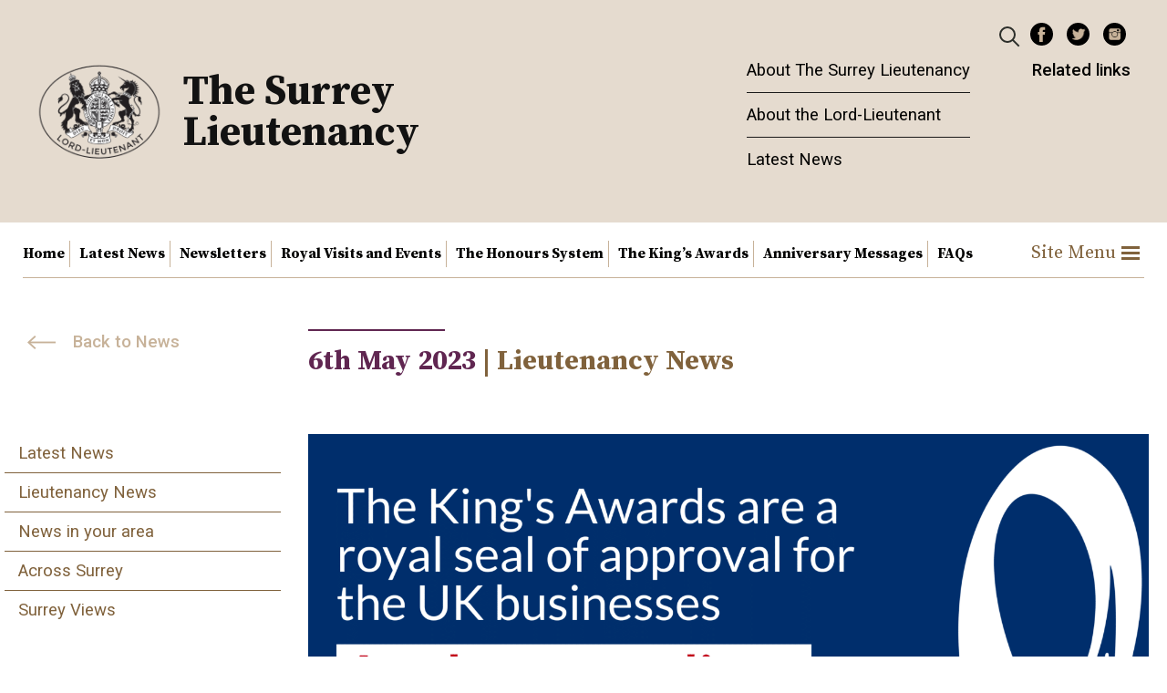

--- FILE ---
content_type: text/html; charset=UTF-8
request_url: https://www.surreylieutenancy.org/the-kings-awards-for-enterprise-2024-are-open/
body_size: 16394
content:
<!DOCTYPE html>
<html lang="en-GB">
<head>
    
    <meta charset="UTF-8">
    <meta name="viewport" content="width=device-width, initial-scale=1">
    <meta http-equiv="X-UA-Compatible" content="IE=edge">
    <link rel="profile" href="http://gmpg.org/xfn/11">
    <link rel="pingback" href="https://www.surreylieutenancy.org/xmlrpc.php">
    <link href="https://fonts.googleapis.com/css?family=Fira+Sans:400,500&display=swap" rel="stylesheet">
	<link href="https://fonts.googleapis.com/css2?family=Roboto:ital,wght@0,100;0,300;0,400;0,500;0,700;0,900;1,100;1,300;1,400;1,500;1,700;1,900&display=swap" rel="stylesheet">
	<link href="https://fonts.googleapis.com/css2?family=Source+Serif+Pro:wght@400;600;700&display=swap" rel="stylesheet">

    <!-- Google tag (gtag.js) - Google Analytics 4 -->
    <script async src="https://www.googletagmanager.com/gtag/js?id=G-STM7T0LD2M"></script>
    <script>
      window.dataLayer = window.dataLayer || [];
      function gtag(){dataLayer.push(arguments);}
      gtag('js', new Date());

      gtag('config', 'G-STM7T0LD2M');
    </script>

    <!-- Global site tag (gtag.js) - Google Analytics -->
    <script async src="https://www.googletagmanager.com/gtag/js?id=UA-175213675-1"></script>
    <script>
      window.dataLayer = window.dataLayer || [];
      function gtag(){dataLayer.push(arguments);}
      gtag('js', new Date());

      gtag('config', 'UA-175213675-1');
    </script>

    <meta name='robots' content='index, follow, max-image-preview:large, max-snippet:-1, max-video-preview:-1' />

	<!-- This site is optimized with the Yoast SEO plugin v26.7 - https://yoast.com/wordpress/plugins/seo/ -->
	<title>The King&#039;s Awards for Enterprise 2025 are open! - Surrey Lieutenancy</title>
	<link rel="canonical" href="https://www.surreylieutenancy.org/the-kings-awards-for-enterprise-2024-are-open/" />
	<meta property="og:locale" content="en_GB" />
	<meta property="og:type" content="article" />
	<meta property="og:title" content="The King&#039;s Awards for Enterprise 2025 are open! - Surrey Lieutenancy" />
	<meta property="og:description" content="The King’s Awards for Enterprise is the most prestigious award for UK businesses and can bring substantial benefits to winners. The King&#8217;s [&hellip;]" />
	<meta property="og:url" content="https://www.surreylieutenancy.org/the-kings-awards-for-enterprise-2024-are-open/" />
	<meta property="og:site_name" content="Surrey Lieutenancy" />
	<meta property="article:published_time" content="2023-05-06T14:07:44+00:00" />
	<meta property="article:modified_time" content="2024-05-06T10:54:44+00:00" />
	<meta property="og:image" content="https://www.surreylieutenancy.org/wp-content/uploads/2023/05/011.png" />
	<meta property="og:image:width" content="2048" />
	<meta property="og:image:height" content="1024" />
	<meta property="og:image:type" content="image/png" />
	<meta name="author" content="Caroline Breckell" />
	<meta name="twitter:card" content="summary_large_image" />
	<meta name="twitter:label1" content="Written by" />
	<meta name="twitter:data1" content="Caroline Breckell" />
	<meta name="twitter:label2" content="Estimated reading time" />
	<meta name="twitter:data2" content="2 minutes" />
	<script type="application/ld+json" class="yoast-schema-graph">{"@context":"https://schema.org","@graph":[{"@type":"Article","@id":"https://www.surreylieutenancy.org/the-kings-awards-for-enterprise-2024-are-open/#article","isPartOf":{"@id":"https://www.surreylieutenancy.org/the-kings-awards-for-enterprise-2024-are-open/"},"author":{"name":"Caroline Breckell","@id":"https://www.surreylieutenancy.org/#/schema/person/4e33bf01afa24e0003a3610b1349add9"},"headline":"The King&#8217;s Awards for Enterprise 2025 are open!","datePublished":"2023-05-06T14:07:44+00:00","dateModified":"2024-05-06T10:54:44+00:00","mainEntityOfPage":{"@id":"https://www.surreylieutenancy.org/the-kings-awards-for-enterprise-2024-are-open/"},"wordCount":299,"commentCount":0,"image":{"@id":"https://www.surreylieutenancy.org/the-kings-awards-for-enterprise-2024-are-open/#primaryimage"},"thumbnailUrl":"https://www.surreylieutenancy.org/wp-content/uploads/2023/05/011.png","keywords":["mainhomenews"],"articleSection":["Lieutenancy News"],"inLanguage":"en-GB","potentialAction":[{"@type":"CommentAction","name":"Comment","target":["https://www.surreylieutenancy.org/the-kings-awards-for-enterprise-2024-are-open/#respond"]}]},{"@type":"WebPage","@id":"https://www.surreylieutenancy.org/the-kings-awards-for-enterprise-2024-are-open/","url":"https://www.surreylieutenancy.org/the-kings-awards-for-enterprise-2024-are-open/","name":"The King's Awards for Enterprise 2025 are open! - Surrey Lieutenancy","isPartOf":{"@id":"https://www.surreylieutenancy.org/#website"},"primaryImageOfPage":{"@id":"https://www.surreylieutenancy.org/the-kings-awards-for-enterprise-2024-are-open/#primaryimage"},"image":{"@id":"https://www.surreylieutenancy.org/the-kings-awards-for-enterprise-2024-are-open/#primaryimage"},"thumbnailUrl":"https://www.surreylieutenancy.org/wp-content/uploads/2023/05/011.png","datePublished":"2023-05-06T14:07:44+00:00","dateModified":"2024-05-06T10:54:44+00:00","author":{"@id":"https://www.surreylieutenancy.org/#/schema/person/4e33bf01afa24e0003a3610b1349add9"},"breadcrumb":{"@id":"https://www.surreylieutenancy.org/the-kings-awards-for-enterprise-2024-are-open/#breadcrumb"},"inLanguage":"en-GB","potentialAction":[{"@type":"ReadAction","target":["https://www.surreylieutenancy.org/the-kings-awards-for-enterprise-2024-are-open/"]}]},{"@type":"ImageObject","inLanguage":"en-GB","@id":"https://www.surreylieutenancy.org/the-kings-awards-for-enterprise-2024-are-open/#primaryimage","url":"https://www.surreylieutenancy.org/wp-content/uploads/2023/05/011.png","contentUrl":"https://www.surreylieutenancy.org/wp-content/uploads/2023/05/011.png","width":2048,"height":1024},{"@type":"BreadcrumbList","@id":"https://www.surreylieutenancy.org/the-kings-awards-for-enterprise-2024-are-open/#breadcrumb","itemListElement":[{"@type":"ListItem","position":1,"name":"Home","item":"https://www.surreylieutenancy.org/"},{"@type":"ListItem","position":2,"name":"News","item":"https://www.surreylieutenancy.org/news/"},{"@type":"ListItem","position":3,"name":"The King&#8217;s Awards for Enterprise 2025 are open!"}]},{"@type":"WebSite","@id":"https://www.surreylieutenancy.org/#website","url":"https://www.surreylieutenancy.org/","name":"Surrey Lieutenancy","description":"Information and updates on the role and activities of the Lord-Lieutenant of Surrey","potentialAction":[{"@type":"SearchAction","target":{"@type":"EntryPoint","urlTemplate":"https://www.surreylieutenancy.org/?s={search_term_string}"},"query-input":{"@type":"PropertyValueSpecification","valueRequired":true,"valueName":"search_term_string"}}],"inLanguage":"en-GB"},{"@type":"Person","@id":"https://www.surreylieutenancy.org/#/schema/person/4e33bf01afa24e0003a3610b1349add9","name":"Caroline Breckell","image":{"@type":"ImageObject","inLanguage":"en-GB","@id":"https://www.surreylieutenancy.org/#/schema/person/image/","url":"https://secure.gravatar.com/avatar/0bb5ad266417bbfe0f754243e46eaf599f924c38e2f8109769bbe8bf0bae0e58?s=96&d=mm&r=g","contentUrl":"https://secure.gravatar.com/avatar/0bb5ad266417bbfe0f754243e46eaf599f924c38e2f8109769bbe8bf0bae0e58?s=96&d=mm&r=g","caption":"Caroline Breckell"},"sameAs":["http://surreylieutenancy.org"],"url":"https://www.surreylieutenancy.org/author/caroline-breckell/"}]}</script>
	<!-- / Yoast SEO plugin. -->


<link rel="alternate" type="application/rss+xml" title="Surrey Lieutenancy &raquo; Feed" href="https://www.surreylieutenancy.org/feed/" />
<link rel="alternate" type="application/rss+xml" title="Surrey Lieutenancy &raquo; Comments Feed" href="https://www.surreylieutenancy.org/comments/feed/" />
<link rel="alternate" type="application/rss+xml" title="Surrey Lieutenancy &raquo; The King&#8217;s Awards for Enterprise 2025 are open! Comments Feed" href="https://www.surreylieutenancy.org/the-kings-awards-for-enterprise-2024-are-open/feed/" />
<link rel="alternate" title="oEmbed (JSON)" type="application/json+oembed" href="https://www.surreylieutenancy.org/wp-json/oembed/1.0/embed?url=https%3A%2F%2Fwww.surreylieutenancy.org%2Fthe-kings-awards-for-enterprise-2024-are-open%2F" />
<link rel="alternate" title="oEmbed (XML)" type="text/xml+oembed" href="https://www.surreylieutenancy.org/wp-json/oembed/1.0/embed?url=https%3A%2F%2Fwww.surreylieutenancy.org%2Fthe-kings-awards-for-enterprise-2024-are-open%2F&#038;format=xml" />
<style id='wp-img-auto-sizes-contain-inline-css' type='text/css'>
img:is([sizes=auto i],[sizes^="auto," i]){contain-intrinsic-size:3000px 1500px}
/*# sourceURL=wp-img-auto-sizes-contain-inline-css */
</style>
<style id='wp-emoji-styles-inline-css' type='text/css'>

	img.wp-smiley, img.emoji {
		display: inline !important;
		border: none !important;
		box-shadow: none !important;
		height: 1em !important;
		width: 1em !important;
		margin: 0 0.07em !important;
		vertical-align: -0.1em !important;
		background: none !important;
		padding: 0 !important;
	}
/*# sourceURL=wp-emoji-styles-inline-css */
</style>
<style id='wp-block-library-inline-css' type='text/css'>
:root{--wp-block-synced-color:#7a00df;--wp-block-synced-color--rgb:122,0,223;--wp-bound-block-color:var(--wp-block-synced-color);--wp-editor-canvas-background:#ddd;--wp-admin-theme-color:#007cba;--wp-admin-theme-color--rgb:0,124,186;--wp-admin-theme-color-darker-10:#006ba1;--wp-admin-theme-color-darker-10--rgb:0,107,160.5;--wp-admin-theme-color-darker-20:#005a87;--wp-admin-theme-color-darker-20--rgb:0,90,135;--wp-admin-border-width-focus:2px}@media (min-resolution:192dpi){:root{--wp-admin-border-width-focus:1.5px}}.wp-element-button{cursor:pointer}:root .has-very-light-gray-background-color{background-color:#eee}:root .has-very-dark-gray-background-color{background-color:#313131}:root .has-very-light-gray-color{color:#eee}:root .has-very-dark-gray-color{color:#313131}:root .has-vivid-green-cyan-to-vivid-cyan-blue-gradient-background{background:linear-gradient(135deg,#00d084,#0693e3)}:root .has-purple-crush-gradient-background{background:linear-gradient(135deg,#34e2e4,#4721fb 50%,#ab1dfe)}:root .has-hazy-dawn-gradient-background{background:linear-gradient(135deg,#faaca8,#dad0ec)}:root .has-subdued-olive-gradient-background{background:linear-gradient(135deg,#fafae1,#67a671)}:root .has-atomic-cream-gradient-background{background:linear-gradient(135deg,#fdd79a,#004a59)}:root .has-nightshade-gradient-background{background:linear-gradient(135deg,#330968,#31cdcf)}:root .has-midnight-gradient-background{background:linear-gradient(135deg,#020381,#2874fc)}:root{--wp--preset--font-size--normal:16px;--wp--preset--font-size--huge:42px}.has-regular-font-size{font-size:1em}.has-larger-font-size{font-size:2.625em}.has-normal-font-size{font-size:var(--wp--preset--font-size--normal)}.has-huge-font-size{font-size:var(--wp--preset--font-size--huge)}.has-text-align-center{text-align:center}.has-text-align-left{text-align:left}.has-text-align-right{text-align:right}.has-fit-text{white-space:nowrap!important}#end-resizable-editor-section{display:none}.aligncenter{clear:both}.items-justified-left{justify-content:flex-start}.items-justified-center{justify-content:center}.items-justified-right{justify-content:flex-end}.items-justified-space-between{justify-content:space-between}.screen-reader-text{border:0;clip-path:inset(50%);height:1px;margin:-1px;overflow:hidden;padding:0;position:absolute;width:1px;word-wrap:normal!important}.screen-reader-text:focus{background-color:#ddd;clip-path:none;color:#444;display:block;font-size:1em;height:auto;left:5px;line-height:normal;padding:15px 23px 14px;text-decoration:none;top:5px;width:auto;z-index:100000}html :where(.has-border-color){border-style:solid}html :where([style*=border-top-color]){border-top-style:solid}html :where([style*=border-right-color]){border-right-style:solid}html :where([style*=border-bottom-color]){border-bottom-style:solid}html :where([style*=border-left-color]){border-left-style:solid}html :where([style*=border-width]){border-style:solid}html :where([style*=border-top-width]){border-top-style:solid}html :where([style*=border-right-width]){border-right-style:solid}html :where([style*=border-bottom-width]){border-bottom-style:solid}html :where([style*=border-left-width]){border-left-style:solid}html :where(img[class*=wp-image-]){height:auto;max-width:100%}:where(figure){margin:0 0 1em}html :where(.is-position-sticky){--wp-admin--admin-bar--position-offset:var(--wp-admin--admin-bar--height,0px)}@media screen and (max-width:600px){html :where(.is-position-sticky){--wp-admin--admin-bar--position-offset:0px}}

/*# sourceURL=wp-block-library-inline-css */
</style><style id='wp-block-image-inline-css' type='text/css'>
.wp-block-image>a,.wp-block-image>figure>a{display:inline-block}.wp-block-image img{box-sizing:border-box;height:auto;max-width:100%;vertical-align:bottom}@media not (prefers-reduced-motion){.wp-block-image img.hide{visibility:hidden}.wp-block-image img.show{animation:show-content-image .4s}}.wp-block-image[style*=border-radius] img,.wp-block-image[style*=border-radius]>a{border-radius:inherit}.wp-block-image.has-custom-border img{box-sizing:border-box}.wp-block-image.aligncenter{text-align:center}.wp-block-image.alignfull>a,.wp-block-image.alignwide>a{width:100%}.wp-block-image.alignfull img,.wp-block-image.alignwide img{height:auto;width:100%}.wp-block-image .aligncenter,.wp-block-image .alignleft,.wp-block-image .alignright,.wp-block-image.aligncenter,.wp-block-image.alignleft,.wp-block-image.alignright{display:table}.wp-block-image .aligncenter>figcaption,.wp-block-image .alignleft>figcaption,.wp-block-image .alignright>figcaption,.wp-block-image.aligncenter>figcaption,.wp-block-image.alignleft>figcaption,.wp-block-image.alignright>figcaption{caption-side:bottom;display:table-caption}.wp-block-image .alignleft{float:left;margin:.5em 1em .5em 0}.wp-block-image .alignright{float:right;margin:.5em 0 .5em 1em}.wp-block-image .aligncenter{margin-left:auto;margin-right:auto}.wp-block-image :where(figcaption){margin-bottom:1em;margin-top:.5em}.wp-block-image.is-style-circle-mask img{border-radius:9999px}@supports ((-webkit-mask-image:none) or (mask-image:none)) or (-webkit-mask-image:none){.wp-block-image.is-style-circle-mask img{border-radius:0;-webkit-mask-image:url('data:image/svg+xml;utf8,<svg viewBox="0 0 100 100" xmlns="http://www.w3.org/2000/svg"><circle cx="50" cy="50" r="50"/></svg>');mask-image:url('data:image/svg+xml;utf8,<svg viewBox="0 0 100 100" xmlns="http://www.w3.org/2000/svg"><circle cx="50" cy="50" r="50"/></svg>');mask-mode:alpha;-webkit-mask-position:center;mask-position:center;-webkit-mask-repeat:no-repeat;mask-repeat:no-repeat;-webkit-mask-size:contain;mask-size:contain}}:root :where(.wp-block-image.is-style-rounded img,.wp-block-image .is-style-rounded img){border-radius:9999px}.wp-block-image figure{margin:0}.wp-lightbox-container{display:flex;flex-direction:column;position:relative}.wp-lightbox-container img{cursor:zoom-in}.wp-lightbox-container img:hover+button{opacity:1}.wp-lightbox-container button{align-items:center;backdrop-filter:blur(16px) saturate(180%);background-color:#5a5a5a40;border:none;border-radius:4px;cursor:zoom-in;display:flex;height:20px;justify-content:center;opacity:0;padding:0;position:absolute;right:16px;text-align:center;top:16px;width:20px;z-index:100}@media not (prefers-reduced-motion){.wp-lightbox-container button{transition:opacity .2s ease}}.wp-lightbox-container button:focus-visible{outline:3px auto #5a5a5a40;outline:3px auto -webkit-focus-ring-color;outline-offset:3px}.wp-lightbox-container button:hover{cursor:pointer;opacity:1}.wp-lightbox-container button:focus{opacity:1}.wp-lightbox-container button:focus,.wp-lightbox-container button:hover,.wp-lightbox-container button:not(:hover):not(:active):not(.has-background){background-color:#5a5a5a40;border:none}.wp-lightbox-overlay{box-sizing:border-box;cursor:zoom-out;height:100vh;left:0;overflow:hidden;position:fixed;top:0;visibility:hidden;width:100%;z-index:100000}.wp-lightbox-overlay .close-button{align-items:center;cursor:pointer;display:flex;justify-content:center;min-height:40px;min-width:40px;padding:0;position:absolute;right:calc(env(safe-area-inset-right) + 16px);top:calc(env(safe-area-inset-top) + 16px);z-index:5000000}.wp-lightbox-overlay .close-button:focus,.wp-lightbox-overlay .close-button:hover,.wp-lightbox-overlay .close-button:not(:hover):not(:active):not(.has-background){background:none;border:none}.wp-lightbox-overlay .lightbox-image-container{height:var(--wp--lightbox-container-height);left:50%;overflow:hidden;position:absolute;top:50%;transform:translate(-50%,-50%);transform-origin:top left;width:var(--wp--lightbox-container-width);z-index:9999999999}.wp-lightbox-overlay .wp-block-image{align-items:center;box-sizing:border-box;display:flex;height:100%;justify-content:center;margin:0;position:relative;transform-origin:0 0;width:100%;z-index:3000000}.wp-lightbox-overlay .wp-block-image img{height:var(--wp--lightbox-image-height);min-height:var(--wp--lightbox-image-height);min-width:var(--wp--lightbox-image-width);width:var(--wp--lightbox-image-width)}.wp-lightbox-overlay .wp-block-image figcaption{display:none}.wp-lightbox-overlay button{background:none;border:none}.wp-lightbox-overlay .scrim{background-color:#fff;height:100%;opacity:.9;position:absolute;width:100%;z-index:2000000}.wp-lightbox-overlay.active{visibility:visible}@media not (prefers-reduced-motion){.wp-lightbox-overlay.active{animation:turn-on-visibility .25s both}.wp-lightbox-overlay.active img{animation:turn-on-visibility .35s both}.wp-lightbox-overlay.show-closing-animation:not(.active){animation:turn-off-visibility .35s both}.wp-lightbox-overlay.show-closing-animation:not(.active) img{animation:turn-off-visibility .25s both}.wp-lightbox-overlay.zoom.active{animation:none;opacity:1;visibility:visible}.wp-lightbox-overlay.zoom.active .lightbox-image-container{animation:lightbox-zoom-in .4s}.wp-lightbox-overlay.zoom.active .lightbox-image-container img{animation:none}.wp-lightbox-overlay.zoom.active .scrim{animation:turn-on-visibility .4s forwards}.wp-lightbox-overlay.zoom.show-closing-animation:not(.active){animation:none}.wp-lightbox-overlay.zoom.show-closing-animation:not(.active) .lightbox-image-container{animation:lightbox-zoom-out .4s}.wp-lightbox-overlay.zoom.show-closing-animation:not(.active) .lightbox-image-container img{animation:none}.wp-lightbox-overlay.zoom.show-closing-animation:not(.active) .scrim{animation:turn-off-visibility .4s forwards}}@keyframes show-content-image{0%{visibility:hidden}99%{visibility:hidden}to{visibility:visible}}@keyframes turn-on-visibility{0%{opacity:0}to{opacity:1}}@keyframes turn-off-visibility{0%{opacity:1;visibility:visible}99%{opacity:0;visibility:visible}to{opacity:0;visibility:hidden}}@keyframes lightbox-zoom-in{0%{transform:translate(calc((-100vw + var(--wp--lightbox-scrollbar-width))/2 + var(--wp--lightbox-initial-left-position)),calc(-50vh + var(--wp--lightbox-initial-top-position))) scale(var(--wp--lightbox-scale))}to{transform:translate(-50%,-50%) scale(1)}}@keyframes lightbox-zoom-out{0%{transform:translate(-50%,-50%) scale(1);visibility:visible}99%{visibility:visible}to{transform:translate(calc((-100vw + var(--wp--lightbox-scrollbar-width))/2 + var(--wp--lightbox-initial-left-position)),calc(-50vh + var(--wp--lightbox-initial-top-position))) scale(var(--wp--lightbox-scale));visibility:hidden}}
/*# sourceURL=https://www.surreylieutenancy.org/wp-includes/blocks/image/style.min.css */
</style>
<style id='wp-block-list-inline-css' type='text/css'>
ol,ul{box-sizing:border-box}:root :where(.wp-block-list.has-background){padding:1.25em 2.375em}
/*# sourceURL=https://www.surreylieutenancy.org/wp-includes/blocks/list/style.min.css */
</style>
<style id='global-styles-inline-css' type='text/css'>
:root{--wp--preset--aspect-ratio--square: 1;--wp--preset--aspect-ratio--4-3: 4/3;--wp--preset--aspect-ratio--3-4: 3/4;--wp--preset--aspect-ratio--3-2: 3/2;--wp--preset--aspect-ratio--2-3: 2/3;--wp--preset--aspect-ratio--16-9: 16/9;--wp--preset--aspect-ratio--9-16: 9/16;--wp--preset--color--black: #000000;--wp--preset--color--cyan-bluish-gray: #abb8c3;--wp--preset--color--white: #ffffff;--wp--preset--color--pale-pink: #f78da7;--wp--preset--color--vivid-red: #cf2e2e;--wp--preset--color--luminous-vivid-orange: #ff6900;--wp--preset--color--luminous-vivid-amber: #fcb900;--wp--preset--color--light-green-cyan: #7bdcb5;--wp--preset--color--vivid-green-cyan: #00d084;--wp--preset--color--pale-cyan-blue: #8ed1fc;--wp--preset--color--vivid-cyan-blue: #0693e3;--wp--preset--color--vivid-purple: #9b51e0;--wp--preset--gradient--vivid-cyan-blue-to-vivid-purple: linear-gradient(135deg,rgb(6,147,227) 0%,rgb(155,81,224) 100%);--wp--preset--gradient--light-green-cyan-to-vivid-green-cyan: linear-gradient(135deg,rgb(122,220,180) 0%,rgb(0,208,130) 100%);--wp--preset--gradient--luminous-vivid-amber-to-luminous-vivid-orange: linear-gradient(135deg,rgb(252,185,0) 0%,rgb(255,105,0) 100%);--wp--preset--gradient--luminous-vivid-orange-to-vivid-red: linear-gradient(135deg,rgb(255,105,0) 0%,rgb(207,46,46) 100%);--wp--preset--gradient--very-light-gray-to-cyan-bluish-gray: linear-gradient(135deg,rgb(238,238,238) 0%,rgb(169,184,195) 100%);--wp--preset--gradient--cool-to-warm-spectrum: linear-gradient(135deg,rgb(74,234,220) 0%,rgb(151,120,209) 20%,rgb(207,42,186) 40%,rgb(238,44,130) 60%,rgb(251,105,98) 80%,rgb(254,248,76) 100%);--wp--preset--gradient--blush-light-purple: linear-gradient(135deg,rgb(255,206,236) 0%,rgb(152,150,240) 100%);--wp--preset--gradient--blush-bordeaux: linear-gradient(135deg,rgb(254,205,165) 0%,rgb(254,45,45) 50%,rgb(107,0,62) 100%);--wp--preset--gradient--luminous-dusk: linear-gradient(135deg,rgb(255,203,112) 0%,rgb(199,81,192) 50%,rgb(65,88,208) 100%);--wp--preset--gradient--pale-ocean: linear-gradient(135deg,rgb(255,245,203) 0%,rgb(182,227,212) 50%,rgb(51,167,181) 100%);--wp--preset--gradient--electric-grass: linear-gradient(135deg,rgb(202,248,128) 0%,rgb(113,206,126) 100%);--wp--preset--gradient--midnight: linear-gradient(135deg,rgb(2,3,129) 0%,rgb(40,116,252) 100%);--wp--preset--font-size--small: 13px;--wp--preset--font-size--medium: 20px;--wp--preset--font-size--large: 36px;--wp--preset--font-size--x-large: 42px;--wp--preset--spacing--20: 0.44rem;--wp--preset--spacing--30: 0.67rem;--wp--preset--spacing--40: 1rem;--wp--preset--spacing--50: 1.5rem;--wp--preset--spacing--60: 2.25rem;--wp--preset--spacing--70: 3.38rem;--wp--preset--spacing--80: 5.06rem;--wp--preset--shadow--natural: 6px 6px 9px rgba(0, 0, 0, 0.2);--wp--preset--shadow--deep: 12px 12px 50px rgba(0, 0, 0, 0.4);--wp--preset--shadow--sharp: 6px 6px 0px rgba(0, 0, 0, 0.2);--wp--preset--shadow--outlined: 6px 6px 0px -3px rgb(255, 255, 255), 6px 6px rgb(0, 0, 0);--wp--preset--shadow--crisp: 6px 6px 0px rgb(0, 0, 0);}:where(.is-layout-flex){gap: 0.5em;}:where(.is-layout-grid){gap: 0.5em;}body .is-layout-flex{display: flex;}.is-layout-flex{flex-wrap: wrap;align-items: center;}.is-layout-flex > :is(*, div){margin: 0;}body .is-layout-grid{display: grid;}.is-layout-grid > :is(*, div){margin: 0;}:where(.wp-block-columns.is-layout-flex){gap: 2em;}:where(.wp-block-columns.is-layout-grid){gap: 2em;}:where(.wp-block-post-template.is-layout-flex){gap: 1.25em;}:where(.wp-block-post-template.is-layout-grid){gap: 1.25em;}.has-black-color{color: var(--wp--preset--color--black) !important;}.has-cyan-bluish-gray-color{color: var(--wp--preset--color--cyan-bluish-gray) !important;}.has-white-color{color: var(--wp--preset--color--white) !important;}.has-pale-pink-color{color: var(--wp--preset--color--pale-pink) !important;}.has-vivid-red-color{color: var(--wp--preset--color--vivid-red) !important;}.has-luminous-vivid-orange-color{color: var(--wp--preset--color--luminous-vivid-orange) !important;}.has-luminous-vivid-amber-color{color: var(--wp--preset--color--luminous-vivid-amber) !important;}.has-light-green-cyan-color{color: var(--wp--preset--color--light-green-cyan) !important;}.has-vivid-green-cyan-color{color: var(--wp--preset--color--vivid-green-cyan) !important;}.has-pale-cyan-blue-color{color: var(--wp--preset--color--pale-cyan-blue) !important;}.has-vivid-cyan-blue-color{color: var(--wp--preset--color--vivid-cyan-blue) !important;}.has-vivid-purple-color{color: var(--wp--preset--color--vivid-purple) !important;}.has-black-background-color{background-color: var(--wp--preset--color--black) !important;}.has-cyan-bluish-gray-background-color{background-color: var(--wp--preset--color--cyan-bluish-gray) !important;}.has-white-background-color{background-color: var(--wp--preset--color--white) !important;}.has-pale-pink-background-color{background-color: var(--wp--preset--color--pale-pink) !important;}.has-vivid-red-background-color{background-color: var(--wp--preset--color--vivid-red) !important;}.has-luminous-vivid-orange-background-color{background-color: var(--wp--preset--color--luminous-vivid-orange) !important;}.has-luminous-vivid-amber-background-color{background-color: var(--wp--preset--color--luminous-vivid-amber) !important;}.has-light-green-cyan-background-color{background-color: var(--wp--preset--color--light-green-cyan) !important;}.has-vivid-green-cyan-background-color{background-color: var(--wp--preset--color--vivid-green-cyan) !important;}.has-pale-cyan-blue-background-color{background-color: var(--wp--preset--color--pale-cyan-blue) !important;}.has-vivid-cyan-blue-background-color{background-color: var(--wp--preset--color--vivid-cyan-blue) !important;}.has-vivid-purple-background-color{background-color: var(--wp--preset--color--vivid-purple) !important;}.has-black-border-color{border-color: var(--wp--preset--color--black) !important;}.has-cyan-bluish-gray-border-color{border-color: var(--wp--preset--color--cyan-bluish-gray) !important;}.has-white-border-color{border-color: var(--wp--preset--color--white) !important;}.has-pale-pink-border-color{border-color: var(--wp--preset--color--pale-pink) !important;}.has-vivid-red-border-color{border-color: var(--wp--preset--color--vivid-red) !important;}.has-luminous-vivid-orange-border-color{border-color: var(--wp--preset--color--luminous-vivid-orange) !important;}.has-luminous-vivid-amber-border-color{border-color: var(--wp--preset--color--luminous-vivid-amber) !important;}.has-light-green-cyan-border-color{border-color: var(--wp--preset--color--light-green-cyan) !important;}.has-vivid-green-cyan-border-color{border-color: var(--wp--preset--color--vivid-green-cyan) !important;}.has-pale-cyan-blue-border-color{border-color: var(--wp--preset--color--pale-cyan-blue) !important;}.has-vivid-cyan-blue-border-color{border-color: var(--wp--preset--color--vivid-cyan-blue) !important;}.has-vivid-purple-border-color{border-color: var(--wp--preset--color--vivid-purple) !important;}.has-vivid-cyan-blue-to-vivid-purple-gradient-background{background: var(--wp--preset--gradient--vivid-cyan-blue-to-vivid-purple) !important;}.has-light-green-cyan-to-vivid-green-cyan-gradient-background{background: var(--wp--preset--gradient--light-green-cyan-to-vivid-green-cyan) !important;}.has-luminous-vivid-amber-to-luminous-vivid-orange-gradient-background{background: var(--wp--preset--gradient--luminous-vivid-amber-to-luminous-vivid-orange) !important;}.has-luminous-vivid-orange-to-vivid-red-gradient-background{background: var(--wp--preset--gradient--luminous-vivid-orange-to-vivid-red) !important;}.has-very-light-gray-to-cyan-bluish-gray-gradient-background{background: var(--wp--preset--gradient--very-light-gray-to-cyan-bluish-gray) !important;}.has-cool-to-warm-spectrum-gradient-background{background: var(--wp--preset--gradient--cool-to-warm-spectrum) !important;}.has-blush-light-purple-gradient-background{background: var(--wp--preset--gradient--blush-light-purple) !important;}.has-blush-bordeaux-gradient-background{background: var(--wp--preset--gradient--blush-bordeaux) !important;}.has-luminous-dusk-gradient-background{background: var(--wp--preset--gradient--luminous-dusk) !important;}.has-pale-ocean-gradient-background{background: var(--wp--preset--gradient--pale-ocean) !important;}.has-electric-grass-gradient-background{background: var(--wp--preset--gradient--electric-grass) !important;}.has-midnight-gradient-background{background: var(--wp--preset--gradient--midnight) !important;}.has-small-font-size{font-size: var(--wp--preset--font-size--small) !important;}.has-medium-font-size{font-size: var(--wp--preset--font-size--medium) !important;}.has-large-font-size{font-size: var(--wp--preset--font-size--large) !important;}.has-x-large-font-size{font-size: var(--wp--preset--font-size--x-large) !important;}
/*# sourceURL=global-styles-inline-css */
</style>

<style id='classic-theme-styles-inline-css' type='text/css'>
/*! This file is auto-generated */
.wp-block-button__link{color:#fff;background-color:#32373c;border-radius:9999px;box-shadow:none;text-decoration:none;padding:calc(.667em + 2px) calc(1.333em + 2px);font-size:1.125em}.wp-block-file__button{background:#32373c;color:#fff;text-decoration:none}
/*# sourceURL=/wp-includes/css/classic-themes.min.css */
</style>
<link rel='stylesheet' id='wp-components-css' href='https://www.surreylieutenancy.org/wp-includes/css/dist/components/style.min.css?ver=6.9' type='text/css' media='all' />
<link rel='stylesheet' id='wp-preferences-css' href='https://www.surreylieutenancy.org/wp-includes/css/dist/preferences/style.min.css?ver=6.9' type='text/css' media='all' />
<link rel='stylesheet' id='wp-block-editor-css' href='https://www.surreylieutenancy.org/wp-includes/css/dist/block-editor/style.min.css?ver=6.9' type='text/css' media='all' />
<link rel='stylesheet' id='popup-maker-block-library-style-css' href='https://www.surreylieutenancy.org/wp-content/plugins/popup-maker/dist/packages/block-library-style.css?ver=dbea705cfafe089d65f1' type='text/css' media='all' />
<link rel='stylesheet' id='megamenu-css' href='https://www.surreylieutenancy.org/wp-content/uploads/maxmegamenu/style.css?ver=7e4e3a' type='text/css' media='all' />
<link rel='stylesheet' id='dashicons-css' href='https://www.surreylieutenancy.org/wp-includes/css/dashicons.min.css?ver=6.9' type='text/css' media='all' />
<link rel='stylesheet' id='bx-style-css' href='https://www.surreylieutenancy.org/wp-content/themes/surrey-lieutenancy/assets/jquery.bxslider.css?ver=6.9' type='text/css' media='all' />
<link rel='stylesheet' id='parent-style-css' href='https://www.surreylieutenancy.org/wp-content/themes/wp-bootstrap-starter/style.css?ver=6.9' type='text/css' media='all' />
<link rel='stylesheet' id='wp-bootstrap-starter-bootstrap-css-css' href='https://www.surreylieutenancy.org/wp-content/themes/wp-bootstrap-starter/inc/assets/css/bootstrap.min.css?ver=6.9' type='text/css' media='all' />
<link rel='stylesheet' id='wp-bootstrap-starter-fontawesome-cdn-css' href='https://www.surreylieutenancy.org/wp-content/themes/wp-bootstrap-starter/inc/assets/css/fontawesome.min.css?ver=6.9' type='text/css' media='all' />
<link rel='stylesheet' id='wp-bootstrap-starter-style-css' href='https://www.surreylieutenancy.org/wp-content/themes/surrey-lieutenancy/style.css?ver=6.9' type='text/css' media='all' />
<link rel='stylesheet' id='heateor_sss_frontend_css-css' href='https://www.surreylieutenancy.org/wp-content/plugins/sassy-social-share/public/css/sassy-social-share-public.css?ver=3.3.79' type='text/css' media='all' />
<style id='heateor_sss_frontend_css-inline-css' type='text/css'>
.heateor_sss_button_instagram span.heateor_sss_svg,a.heateor_sss_instagram span.heateor_sss_svg{background:radial-gradient(circle at 30% 107%,#fdf497 0,#fdf497 5%,#fd5949 45%,#d6249f 60%,#285aeb 90%)}.heateor_sss_horizontal_sharing .heateor_sss_svg,.heateor_sss_standard_follow_icons_container .heateor_sss_svg{color:#fff;border-width:0px;border-style:solid;border-color:transparent}.heateor_sss_horizontal_sharing .heateorSssTCBackground{color:#666}.heateor_sss_horizontal_sharing span.heateor_sss_svg:hover,.heateor_sss_standard_follow_icons_container span.heateor_sss_svg:hover{border-color:transparent;}.heateor_sss_vertical_sharing span.heateor_sss_svg,.heateor_sss_floating_follow_icons_container span.heateor_sss_svg{color:#fff;border-width:0px;border-style:solid;border-color:transparent;}.heateor_sss_vertical_sharing .heateorSssTCBackground{color:#666;}.heateor_sss_vertical_sharing span.heateor_sss_svg:hover,.heateor_sss_floating_follow_icons_container span.heateor_sss_svg:hover{border-color:transparent;}@media screen and (max-width:783px) {.heateor_sss_vertical_sharing{display:none!important}}
/*# sourceURL=heateor_sss_frontend_css-inline-css */
</style>
<link rel='stylesheet' id='wp-block-table-css' href='https://www.surreylieutenancy.org/wp-includes/blocks/table/style.min.css?ver=6.9' type='text/css' media='all' />
<link rel='stylesheet' id='wp-block-paragraph-css' href='https://www.surreylieutenancy.org/wp-includes/blocks/paragraph/style.min.css?ver=6.9' type='text/css' media='all' />
<!--n2css--><!--n2js--><script type="text/javascript" src="https://www.surreylieutenancy.org/wp-includes/js/jquery/jquery.min.js?ver=3.7.1" id="jquery-core-js"></script>
<script type="text/javascript" src="https://www.surreylieutenancy.org/wp-includes/js/jquery/jquery-migrate.min.js?ver=3.4.1" id="jquery-migrate-js"></script>
<script type="text/javascript" src="https://www.surreylieutenancy.org/wp-content/themes/surrey-lieutenancy/assets/javascript/jquery.bxslider.min.js?ver=6.9" id="wpbs-bx-script-js"></script>
<script type="text/javascript" src="https://www.surreylieutenancy.org/wp-content/themes/surrey-lieutenancy/assets/javascript/script.js?ver=6.9" id="wpbs-custom-script-js"></script>
<link rel="https://api.w.org/" href="https://www.surreylieutenancy.org/wp-json/" /><link rel="alternate" title="JSON" type="application/json" href="https://www.surreylieutenancy.org/wp-json/wp/v2/posts/6610" /><link rel="EditURI" type="application/rsd+xml" title="RSD" href="https://www.surreylieutenancy.org/xmlrpc.php?rsd" />
<meta name="generator" content="WordPress 6.9" />
<link rel='shortlink' href='https://www.surreylieutenancy.org/?p=6610' />
<link rel="pingback" href="https://www.surreylieutenancy.org/xmlrpc.php">    <style type="text/css">
        #page-sub-header { background: #fff; }
    </style>
    <style type="text/css">.recentcomments a{display:inline !important;padding:0 !important;margin:0 !important;}</style><style id="uagb-style-conditional-extension">@media (min-width: 1025px){body .uag-hide-desktop.uagb-google-map__wrap,body .uag-hide-desktop{display:none !important}}@media (min-width: 768px) and (max-width: 1024px){body .uag-hide-tab.uagb-google-map__wrap,body .uag-hide-tab{display:none !important}}@media (max-width: 767px){body .uag-hide-mob.uagb-google-map__wrap,body .uag-hide-mob{display:none !important}}</style><link rel="icon" href="https://www.surreylieutenancy.org/wp-content/uploads/2020/04/cropped-SL-FavIcon-32x32.png" sizes="32x32" />
<link rel="icon" href="https://www.surreylieutenancy.org/wp-content/uploads/2020/04/cropped-SL-FavIcon-192x192.png" sizes="192x192" />
<link rel="apple-touch-icon" href="https://www.surreylieutenancy.org/wp-content/uploads/2020/04/cropped-SL-FavIcon-180x180.png" />
<meta name="msapplication-TileImage" content="https://www.surreylieutenancy.org/wp-content/uploads/2020/04/cropped-SL-FavIcon-270x270.png" />
		<style type="text/css" id="wp-custom-css">
			li#menu-item-5704{
	display:none !important;
}
.socialmenu li a {
    background-color: black !important;
    color: #C7B299 !important;
}
.latest-news .col-md-4 img { height: 225px; width: 100%; object-fit: cover;}

.nav-item a{
	color: #030302 !important;
}

.linkcolor{
	color:#80623C !important;
}

ul.menulist li a{
	color:#80623C !important;
}

a.mega-menu-link{
	color:#80623C !important;
}

.noticebar { background:#000; text-align:center; padding:10px 0; }
.noticebar p { color:#fff; margin-bottom:0; }		</style>
		<style type="text/css">/** Mega Menu CSS: fs **/</style>

</head>

<body class="wp-singular post-template-default single single-post postid-6610 single-format-standard wp-theme-wp-bootstrap-starter wp-child-theme-surrey-lieutenancy mega-menu-mega-menu group-blog">
<div id="page" class="site">
    <a class="skip-link screen-reader-text" href="#content">Skip to content</a>

    <header id="" class="site-header navbar-static-top" role="banner">
	
		<div class="header-top">
			<div class="container">
				<div class="row social-buttons hide-for-mobile">
					<div class="col-12 col-sm-12 col-md-12 col-lg-12">
						<div class="text-right">
                            <a class="headsearch" href="#" aria-haspopup="true" aria-label='Header Search' onclick="searchbar()">
                                <svg xmlns="http://www.w3.org/2000/svg" width="26" height="25" viewBox="0 0 26 25">
                                    <g fill="none" fill-rule="evenodd" stroke="#2C2E2A" stroke-width="2" transform="translate(3 2)">
                                        <circle cx="8" cy="8" r="8"/>
                                        <path stroke-linecap="square" d="M20.021 20.021L13.983 13.983"/>
                                    </g>
                                </svg>
                            </a> 
		                    <div class="sitesearchbar">
		                        <form action="/" method="get">
		                            <input type="text" name="s" id="search" aria-label="Search" value="" />
		                        </form>                        
		                    </div>                             						
							<ul class="socialmenu">
								<li>
									<a href="https://www.facebook.com/thesurreylieutenancy/" target="_blank" class="facebook">Facebook</a>
								</li>
								<li>
									<a href="https://twitter.com/SLieutenancy" target="_blank" class="twitter">Twitter</a>
								</li>
								<li>
									<a href="https://www.instagram.com/surrey_lieutenancy/" target="_blank" class="instagram">Instagram</a>
								</li>
							</ul>
						</div>
					</div>
				</div>
				
				<div class="row">
					<div class="col-8 col-sm-8 col-md-6 col-lg-4 site-logo">
													<a href="https://www.surreylieutenancy.org/">
								<img class="logo" src="https://www.surreylieutenancy.org/wp-content/uploads/2023/05/The-Lord-Lieutenancy.png" alt="Surrey Lieutenancy Logo">
								<span class="logo-title">The Surrey Lieutenancy</span>
							</a>
						            
					</div>
					<div class="col-4 col-sm-4 col-md-6 col-lg-8 mainmenu-collapse">
						 <div class="text-right">
							<nav class="navbar p-0 d-inline-block">
								<button class="navbar-toggler float-right hide-for-desktop" type="button" data-toggle="collapse" data-target="#main-menu-block" aria-expanded="false" aria-label="Toggle navigation">
									<span class="navbarlabel">Menu</span>
									<span class="navbar-toggler-icon"></span>
								</button>
								<div id="main-menu-block" class="collapse menu-block">
									<div class="social-buttons hide-for-desktop">
										<ul class="socialmenu">
											<li>
												<a href="https://www.facebook.com/thesurreylieutenancy/" target="_blank" class="facebook">Facebook</a>
											</li>
											<li>
												<a href="https://twitter.com/SLieutenancy" target="_blank" class="twitter">Twitter</a>
											</li>
											<li>
												<a href="https://www.instagram.com/surrey_lieutenancy/" target="_blank" class="instagram">Instagram</a>
											</li>
										</ul>
									</div>								
								
									<div id="main-nav" class="menu-style-inline hide-for-desktop"><ul id="menu-main-menu" class="navbar-nav"><li itemscope="itemscope" itemtype="https://www.schema.org/SiteNavigationElement" id="menu-item-750" class="menu-item menu-item-type-custom menu-item-object-custom menu-item-750 nav-item"><a title="Surrey Lieutenancy Home" href="/" class="nav-link">Home</a></li>
<li itemscope="itemscope" itemtype="https://www.schema.org/SiteNavigationElement" id="menu-item-1190" class="menu-item menu-item-type-custom menu-item-object-custom menu-item-1190 nav-item"><a title="Surrey Lieutenancy Latest News" href="/latest-news/" class="nav-link">Latest News</a></li>
<li itemscope="itemscope" itemtype="https://www.schema.org/SiteNavigationElement" id="menu-item-2884" class="menu-item menu-item-type-custom menu-item-object-custom menu-item-2884 nav-item"><a title="Newsletters" href="/newsletter/" class="nav-link">Newsletters</a></li>
<li itemscope="itemscope" itemtype="https://www.schema.org/SiteNavigationElement" id="menu-item-1738" class="menu-item menu-item-type-custom menu-item-object-custom menu-item-1738 nav-item"><a title="Surrey Lieutenancy Royal Visits and Events" href="/category/royal-visitors-to-surrey/" class="nav-link">Royal Visits and Events</a></li>
<li itemscope="itemscope" itemtype="https://www.schema.org/SiteNavigationElement" id="menu-item-3023" class="menu-item menu-item-type-post_type menu-item-object-page menu-item-3023 nav-item"><a title="The Honours System" href="https://www.surreylieutenancy.org/the-honours-system/" class="nav-link">The Honours System</a></li>
<li itemscope="itemscope" itemtype="https://www.schema.org/SiteNavigationElement" id="menu-item-239" class="menu-item menu-item-type-post_type menu-item-object-page menu-item-239 nav-item"><a title="Surrey Lieutenancy The Queen’s Awards" href="https://www.surreylieutenancy.org/the-kings-awards/" class="nav-link">The King’s Awards</a></li>
<li itemscope="itemscope" itemtype="https://www.schema.org/SiteNavigationElement" id="menu-item-238" class="menu-item menu-item-type-post_type menu-item-object-page menu-item-238 nav-item"><a title="Surrey Lieutenancy Anniversary Messages" href="https://www.surreylieutenancy.org/anniversary-messages/" class="nav-link">Anniversary Messages</a></li>
<li itemscope="itemscope" itemtype="https://www.schema.org/SiteNavigationElement" id="menu-item-752" class="menu-item menu-item-type-post_type_archive menu-item-object-faq menu-item-752 nav-item"><a title="Surrey Lieutenancy FAQs" href="https://www.surreylieutenancy.org/faq/" class="nav-link">FAQs</a></li>
</ul></div>									<div id="main-nav1" class="menu-style menu-1"><ul id="menu-menu-1" class="navbar-nav"><li itemscope="itemscope" itemtype="https://www.schema.org/SiteNavigationElement" id="menu-item-834" class="menu-item menu-item-type-custom menu-item-object-custom menu-item-834 nav-item"><a title="About Surrey Lieutenancy" href="/the-surrey-lieutenancy/" class="nav-link">About The Surrey Lieutenancy</a></li>
<li itemscope="itemscope" itemtype="https://www.schema.org/SiteNavigationElement" id="menu-item-1740" class="menu-item menu-item-type-custom menu-item-object-custom menu-item-1740 nav-item"><a title="Surrey Lieutenancy About the Lord-Lieutenant" href="/hm-lord-lieutenant-of-surrey/" class="nav-link">About the Lord-Lieutenant</a></li>
<li itemscope="itemscope" itemtype="https://www.schema.org/SiteNavigationElement" id="menu-item-836" class="menu-item menu-item-type-custom menu-item-object-custom menu-item-836 nav-item"><a title="Surrey Lieutenancy Latest News" href="/latest-news/" class="nav-link">Latest News</a></li>
</ul></div>																		<div class="headcontactmenu">
										<div id="main-nav2" class="menu-style menu-1"><ul id="menu-head-menu-2" class="navbar-nav"><li itemscope="itemscope" itemtype="https://www.schema.org/SiteNavigationElement" id="menu-item-776" class="menu-item menu-item-type-post_type menu-item-object-page menu-item-776 nav-item"><a title="Surrey Lieutenancy Contact" href="https://www.surreylieutenancy.org/contact/" class="nav-link">Contact</a></li>
</ul></div>									
									</div>
									<div id="main-nav3" class="menu-style menu-3"><ul id="menu-menu-3" class="navbar-nav"><li itemscope="itemscope" itemtype="https://www.schema.org/SiteNavigationElement" id="menu-item-201" class="menu-item menu-item-type-post_type menu-item-object-page menu-item-201 nav-item"><a title="Surrey Lieutenancy Related links" href="https://www.surreylieutenancy.org/related-links/" class="nav-link">Related links</a></li>
</ul></div>								</div>
							</div>
						</nav>
					</div>
				</div>
			</div>
		</div>
		<div class="header-middle hide-for-mobile">
			<div class="container">
				<div class="row">
					<div class="col-12 col-sm-12 col-md-12 col-lg-10">
						<div id="mainnav" class="menu-style-inline"><ul id="menu-main-menu-1" class="navbar-nav"><li itemscope="itemscope" itemtype="https://www.schema.org/SiteNavigationElement" class="menu-item menu-item-type-custom menu-item-object-custom menu-item-750 nav-item"><a title="Surrey Lieutenancy Home" href="/" class="nav-link">Home</a></li>
<li itemscope="itemscope" itemtype="https://www.schema.org/SiteNavigationElement" class="menu-item menu-item-type-custom menu-item-object-custom menu-item-1190 nav-item"><a title="Surrey Lieutenancy Latest News" href="/latest-news/" class="nav-link">Latest News</a></li>
<li itemscope="itemscope" itemtype="https://www.schema.org/SiteNavigationElement" class="menu-item menu-item-type-custom menu-item-object-custom menu-item-2884 nav-item"><a title="Newsletters" href="/newsletter/" class="nav-link">Newsletters</a></li>
<li itemscope="itemscope" itemtype="https://www.schema.org/SiteNavigationElement" class="menu-item menu-item-type-custom menu-item-object-custom menu-item-1738 nav-item"><a title="Surrey Lieutenancy Royal Visits and Events" href="/category/royal-visitors-to-surrey/" class="nav-link">Royal Visits and Events</a></li>
<li itemscope="itemscope" itemtype="https://www.schema.org/SiteNavigationElement" class="menu-item menu-item-type-post_type menu-item-object-page menu-item-3023 nav-item"><a title="The Honours System" href="https://www.surreylieutenancy.org/the-honours-system/" class="nav-link">The Honours System</a></li>
<li itemscope="itemscope" itemtype="https://www.schema.org/SiteNavigationElement" class="menu-item menu-item-type-post_type menu-item-object-page menu-item-239 nav-item"><a title="Surrey Lieutenancy The Queen’s Awards" href="https://www.surreylieutenancy.org/the-kings-awards/" class="nav-link">The King’s Awards</a></li>
<li itemscope="itemscope" itemtype="https://www.schema.org/SiteNavigationElement" class="menu-item menu-item-type-post_type menu-item-object-page menu-item-238 nav-item"><a title="Surrey Lieutenancy Anniversary Messages" href="https://www.surreylieutenancy.org/anniversary-messages/" class="nav-link">Anniversary Messages</a></li>
<li itemscope="itemscope" itemtype="https://www.schema.org/SiteNavigationElement" class="menu-item menu-item-type-post_type_archive menu-item-object-faq menu-item-752 nav-item"><a title="Surrey Lieutenancy FAQs" href="https://www.surreylieutenancy.org/faq/" class="nav-link">FAQs</a></li>
</ul></div>					</div>
					<div class="col-12 col-sm-12 col-md-12 col-lg-2">
						<div class="minh50">
							
						</div>
						<!--<div class="site-menu">
							<span class="site-menu-button">Site Menu</span>
						</div>-->
					</div>
					<div class="col-12 col-sm-12 col-md-12 col-lg-12">
						<div id="mega-menu-wrap-mega-menu" class="mega-menu-wrap"><div class="mega-menu-toggle"><div class="mega-toggle-blocks-left"></div><div class="mega-toggle-blocks-center"></div><div class="mega-toggle-blocks-right"><div class='mega-toggle-block mega-menu-toggle-animated-block mega-toggle-block-0' id='mega-toggle-block-0'><button aria-label="Toggle Menu" class="mega-toggle-animated mega-toggle-animated-slider" type="button" aria-expanded="false">
                  <span class="mega-toggle-animated-box">
                    <span class="mega-toggle-animated-inner"></span>
                  </span>
                </button></div></div></div><ul id="mega-menu-mega-menu" class="mega-menu max-mega-menu mega-menu-horizontal mega-no-js" data-event="click" data-effect="fade_up" data-effect-speed="200" data-effect-mobile="disabled" data-effect-speed-mobile="0" data-mobile-force-width="false" data-second-click="go" data-document-click="collapse" data-vertical-behaviour="standard" data-breakpoint="768" data-unbind="true" data-mobile-state="collapse_all" data-mobile-direction="vertical" data-hover-intent-timeout="300" data-hover-intent-interval="100"><li class="mega-menu-item mega-menu-item-type-custom mega-menu-item-object-custom mega-menu-item-has-children mega-menu-megamenu mega-menu-grid mega-align-bottom-left mega-menu-grid mega-menu-item-111" id="mega-menu-item-111"><a class="mega-menu-link" href="#" aria-expanded="false" tabindex="0">Site Menu<span class="mega-indicator" aria-hidden="true"></span></a>
<ul class="mega-sub-menu" role='presentation'>
<li class="mega-menu-row" id="mega-menu-111-0">
	<ul class="mega-sub-menu" style='--columns:12' role='presentation'>
<li class="mega-menu-column mega-menu-columns-3-of-12" style="--columns:12; --span:3" id="mega-menu-111-0-0">
		<ul class="mega-sub-menu">
<li class="mega-menu-item mega-menu-item-type-widget widget_nav_menu mega-menu-item-nav_menu-2" id="mega-menu-item-nav_menu-2"><h4 class="mega-block-title">The Surrey Lieutenancy</h4><div class="menu-the-surrey-lieutenancy-container"><ul id="menu-the-surrey-lieutenancy" class="menu"><li id="menu-item-112" class="menu-item menu-item-type-custom menu-item-object-custom menu-item-112"><a href="/the-surrey-lieutenancy">The Surrey Lieutenancy</a></li>
<li id="menu-item-141" class="menu-item menu-item-type-post_type menu-item-object-page menu-item-141"><a href="https://www.surreylieutenancy.org/hm-lord-lieutenant-of-surrey/">HM Lord-Lieutenant of Surrey</a></li>
<li id="menu-item-6189" class="menu-item menu-item-type-post_type_archive menu-item-object-focusgroup menu-item-6189"><a href="https://www.surreylieutenancy.org/focusgroup/">Focus Groups</a></li>
<li id="menu-item-114" class="menu-item menu-item-type-custom menu-item-object-custom menu-item-114"><a href="/deputy-lieutenants">Deputy Lieutenants</a></li>
<li id="menu-item-115" class="menu-item menu-item-type-custom menu-item-object-custom menu-item-115"><a href="/badges-uniforms-etiquette">Uniforms, badges and etiquette</a></li>
<li id="menu-item-116" class="menu-item menu-item-type-custom menu-item-object-custom menu-item-116"><a href="/lord-lieutenants-cadets">Lord-Lieutenant&#8217;s Cadets</a></li>
<li id="menu-item-119" class="menu-item menu-item-type-custom menu-item-object-custom menu-item-119"><a href="/invitations-to-the-lord-lieutenant">Invitations to the Lord-Lieutenant</a></li>
<li id="menu-item-120" class="menu-item menu-item-type-custom menu-item-object-custom menu-item-120"><a href="/history-of-the-lieutenancy">History of the Lieutenancy</a></li>
<li id="menu-item-121" class="menu-item menu-item-type-custom menu-item-object-custom menu-item-121"><a href="/role-with-armed-forces">Role with the Armed Forces</a></li>
<li id="menu-item-122" class="menu-item menu-item-type-custom menu-item-object-custom menu-item-122"><a href="/role-with-business">Role with Business</a></li>
<li id="menu-item-846" class="menu-item menu-item-type-custom menu-item-object-custom menu-item-846"><a href="/role-with-education">Role with Education</a></li>
<li id="menu-item-123" class="menu-item menu-item-type-custom menu-item-object-custom menu-item-123"><a href="/role-with-faith-groups">Role with Faith Groups</a></li>
<li id="menu-item-124" class="menu-item menu-item-type-custom menu-item-object-custom menu-item-124"><a href="/role-with-magistrates">Role with Magistrates</a></li>
<li id="menu-item-125" class="menu-item menu-item-type-custom menu-item-object-custom menu-item-125"><a href="/role-with-the-voluntary-sector">Role with the Voluntary Sector</a></li>
<li id="menu-item-126" class="menu-item menu-item-type-custom menu-item-object-custom menu-item-126"><a href="/surrey-the-county-boundary">Surrey: the county boundary</a></li>
</ul></div></li>		</ul>
</li><li class="mega-menu-column mega-menu-columns-3-of-12" style="--columns:12; --span:3" id="mega-menu-111-0-1">
		<ul class="mega-sub-menu">
<li class="mega-menu-item mega-menu-item-type-widget widget_nav_menu mega-menu-item-nav_menu-6" id="mega-menu-item-nav_menu-6"><h4 class="mega-block-title">Latest News</h4><div class="menu-latest-news-container"><ul id="menu-latest-news" class="menu"><li id="menu-item-4917" class="menu-item menu-item-type-custom menu-item-object-custom menu-item-4917"><a href="/latest-news/">Latest News</a></li>
<li id="menu-item-1699" class="menu-item menu-item-type-taxonomy menu-item-object-category current-post-ancestor current-menu-parent current-post-parent menu-item-1699"><a href="https://www.surreylieutenancy.org/category/lieutenancy_news/" title="Surrey Lieutenancy News">Lieutenancy News</a></li>
<li id="menu-item-755" class="menu-item menu-item-type-taxonomy menu-item-object-category menu-item-755"><a href="https://www.surreylieutenancy.org/category/news-in-your-area/" title="Surrey Lieutenancy News in your area">News in your area</a></li>
<li id="menu-item-2165" class="menu-item menu-item-type-custom menu-item-object-custom menu-item-2165"><a href="/location/across-surrey/" title="Surrey Lieutenancy Across Surrey">Across Surrey</a></li>
<li id="menu-item-2883" class="menu-item menu-item-type-custom menu-item-object-custom menu-item-2883"><a href="/surrey-views/">Surrey Views</a></li>
</ul></div></li><li class="mega-menu-item mega-menu-item-type-widget widget_nav_menu mega-menu-item-nav_menu-3" id="mega-menu-item-nav_menu-3"><h4 class="mega-block-title">Royal Visits and Events</h4><div class="menu-royal-visits-and-events-container"><ul id="menu-royal-visits-and-events" class="menu"><li id="menu-item-1737" class="menu-item menu-item-type-custom menu-item-object-custom menu-item-1737"><a href="/category/royal-visitors-to-surrey/">Royal Visits to Surrey</a></li>
<li id="menu-item-151" class="menu-item menu-item-type-post_type menu-item-object-page menu-item-151"><a href="https://www.surreylieutenancy.org/royal-visits-and-events/">Royal Visits and Events</a></li>
<li id="menu-item-150" class="menu-item menu-item-type-post_type menu-item-object-page menu-item-150"><a href="https://www.surreylieutenancy.org/about-royal-visits/">About Royal Visits</a></li>
<li id="menu-item-243" class="menu-item menu-item-type-post_type menu-item-object-page menu-item-243"><a href="https://www.surreylieutenancy.org/applying-for-a-royal-visit/">Applying for a Royal Visit</a></li>
<li id="menu-item-129" class="menu-item menu-item-type-custom menu-item-object-custom menu-item-129"><a href="/royal-garden-parties">Royal Garden Parties</a></li>
</ul></div></li><li class="mega-menu-item mega-menu-item-type-widget widget_nav_menu mega-menu-item-nav_menu-7" id="mega-menu-item-nav_menu-7"><h4 class="mega-block-title">The Honours System</h4><div class="menu-the-honours-system-container"><ul id="menu-the-honours-system" class="menu"><li id="menu-item-918" class="menu-item menu-item-type-post_type menu-item-object-page menu-item-918"><a href="https://www.surreylieutenancy.org/the-archived-honours-2023-2012/">Archive 2023 – 2012</a></li>
</ul></div></li>		</ul>
</li><li class="mega-menu-column mega-menu-columns-3-of-12" style="--columns:12; --span:3" id="mega-menu-111-0-2">
		<ul class="mega-sub-menu">
<li class="mega-menu-item mega-menu-item-type-widget widget_nav_menu mega-menu-item-nav_menu-4" id="mega-menu-item-nav_menu-4"><h4 class="mega-block-title">The King&#8217;s Awards</h4><div class="menu-the-queens-awards-container"><ul id="menu-the-queens-awards" class="menu"><li id="menu-item-919" class="menu-item menu-item-type-post_type menu-item-object-page menu-item-919"><a href="https://www.surreylieutenancy.org/the-kings-awards/">The King’s Awards</a></li>
<li id="menu-item-223" class="menu-item menu-item-type-post_type menu-item-object-page menu-item-223"><a href="https://www.surreylieutenancy.org/the-queens-awards-for-enterprise/">Enterprise</a></li>
<li id="menu-item-222" class="menu-item menu-item-type-post_type menu-item-object-page menu-item-222"><a href="https://www.surreylieutenancy.org/the-kings-award-for-voluntary-service/">Voluntary Service</a></li>
<li id="menu-item-221" class="menu-item menu-item-type-post_type menu-item-object-page menu-item-221"><a href="https://www.surreylieutenancy.org/the-elizabeth-cross-and-memorial-scroll/">The Elizabeth Cross</a></li>
</ul></div></li><li class="mega-menu-item mega-menu-item-type-widget widget_nav_menu mega-menu-item-nav_menu-8" id="mega-menu-item-nav_menu-8"><h4 class="mega-block-title">Anniversary Messages</h4><div class="menu-anniversaries-container"><ul id="menu-anniversaries" class="menu"><li id="menu-item-930" class="menu-item menu-item-type-post_type menu-item-object-page menu-item-930"><a href="https://www.surreylieutenancy.org/anniversary-messages/">Anniversary Messages</a></li>
<li id="menu-item-232" class="menu-item menu-item-type-post_type menu-item-object-page menu-item-232"><a href="https://www.surreylieutenancy.org/wedding-anniversaries/">Wedding Anniversaries</a></li>
<li id="menu-item-231" class="menu-item menu-item-type-post_type menu-item-object-page menu-item-231"><a href="https://www.surreylieutenancy.org/birthdays/">Birthdays</a></li>
</ul></div></li><li class="mega-menu-item mega-menu-item-type-widget widget_nav_menu mega-menu-item-nav_menu-9" id="mega-menu-item-nav_menu-9"><h4 class="mega-block-title">Presidencies or Patronages</h4><div class="menu-presidencies-or-patronages-container"><ul id="menu-presidencies-or-patronages" class="menu"><li id="menu-item-762" class="menu-item menu-item-type-custom menu-item-object-custom menu-item-762"><a href="/category/president/?post_type=patron">President</a></li>
<li id="menu-item-763" class="menu-item menu-item-type-custom menu-item-object-custom menu-item-763"><a href="/category/vice-president/?post_type=patron">Vice President</a></li>
<li id="menu-item-764" class="menu-item menu-item-type-custom menu-item-object-custom menu-item-764"><a href="/category/patron/?post_type=patron">Patron</a></li>
<li id="menu-item-767" class="menu-item menu-item-type-custom menu-item-object-custom menu-item-767"><a href="/category/director-trustee/?post_type=patron">Director/Trustee</a></li>
<li id="menu-item-768" class="menu-item menu-item-type-custom menu-item-object-custom menu-item-768"><a href="/category/member/?post_type=patron">Member</a></li>
</ul></div></li>		</ul>
</li><li class="mega-menu-column mega-menu-columns-3-of-12" style="--columns:12; --span:3" id="mega-menu-111-0-3">
		<ul class="mega-sub-menu">
<li class="mega-menu-item mega-menu-item-type-widget widget_nav_menu mega-menu-item-nav_menu-11" id="mega-menu-item-nav_menu-11"><h4 class="mega-block-title">Further Information</h4><div class="menu-further-information-container"><ul id="menu-further-information" class="menu"><li id="menu-item-770" class="menu-item menu-item-type-post_type_archive menu-item-object-faq menu-item-770"><a href="https://www.surreylieutenancy.org/faq/">FAQs</a></li>
<li id="menu-item-771" class="menu-item menu-item-type-post_type menu-item-object-page menu-item-771"><a href="https://www.surreylieutenancy.org/related-links/">Related links</a></li>
<li id="menu-item-772" class="menu-item menu-item-type-post_type menu-item-object-page menu-item-772"><a href="https://www.surreylieutenancy.org/contact/">Contact</a></li>
</ul></div></li><li class="mega-menu-item mega-menu-item-type-widget widget_nav_menu mega-menu-item-nav_menu-5" id="mega-menu-item-nav_menu-5"><h4 class="mega-block-title">Legal Information</h4><div class="menu-footer-bottom-menu-container"><ul id="menu-footer-bottom-menu" class="menu"><li id="menu-item-290" class="menu-item menu-item-type-post_type menu-item-object-page menu-item-290"><a href="https://www.surreylieutenancy.org/acceptable-use-policy/" title="Surrey Lieutenancy Acceptable Use Policy">Acceptable Use Policy</a></li>
<li id="menu-item-2483" class="menu-item menu-item-type-post_type menu-item-object-page menu-item-2483"><a href="https://www.surreylieutenancy.org/accessibility/">Accessibility</a></li>
<li id="menu-item-289" class="menu-item menu-item-type-post_type menu-item-object-page menu-item-289"><a href="https://www.surreylieutenancy.org/cookie-policy/" title="Surrey Lieutenancy Cookie Policy">Cookie Policy</a></li>
<li id="menu-item-882" class="menu-item menu-item-type-post_type menu-item-object-page menu-item-882"><a href="https://www.surreylieutenancy.org/privacy-notice/" title="Surrey Lieutenancy Privacy Notice">Privacy Notice</a></li>
<li id="menu-item-287" class="menu-item menu-item-type-post_type menu-item-object-page menu-item-287"><a href="https://www.surreylieutenancy.org/terms-of-website-use/" title="Surrey Lieutenancy Terms of Website Use">Terms of Website Use</a></li>
</ul></div></li>		</ul>
</li>	</ul>
</li></ul>
</li></ul></div>						<span class="divider"></span>					
					</div>
				</div>
			</div>
		</div>

    </header><!-- #masthead -->


<div id="content" class="site-content pt-0 ">
    <div class="container-fluid ">
<div class="container">

<div class="row pt-5 pb-5">
	<div class="col-12 col-md-12 col-lg-3">
		<a href="#" onClick="history.go(-1);" class="backtolist">Back to News</a>
	</div>
	<div class="col-12 col-md-12 col-lg-9">
					<h2 class="sitehead headcolor h1">6th May 2023 <span class="linkcolor">| Lieutenancy News</span></h2>
			</div>
</div>
<!-- Archive page header and title -->

<div class="row">

	<div class="col-12 col-md-12 col-lg-3 pl-0">
		<div id="lefftmenu" class="leftmenucontainer"><ul id="menu-latest-news-1" class="menulist archiveyear"><li itemscope="itemscope" itemtype="https://www.schema.org/SiteNavigationElement" class="menu-item menu-item-type-custom menu-item-object-custom menu-item-4917 nav-item"><a title="Latest News" href="/latest-news/" class="nav-link">Latest News</a></li>
<li itemscope="itemscope" itemtype="https://www.schema.org/SiteNavigationElement" class="menu-item menu-item-type-taxonomy menu-item-object-category current-post-ancestor current-menu-parent current-post-parent active menu-item-1699 nav-item"><a title="Surrey Lieutenancy News" href="https://www.surreylieutenancy.org/category/lieutenancy_news/" class="nav-link">Lieutenancy News</a></li>
<li itemscope="itemscope" itemtype="https://www.schema.org/SiteNavigationElement" class="menu-item menu-item-type-taxonomy menu-item-object-category menu-item-755 nav-item"><a title="Surrey Lieutenancy News in your area" href="https://www.surreylieutenancy.org/category/news-in-your-area/" class="nav-link">News in your area</a></li>
<li itemscope="itemscope" itemtype="https://www.schema.org/SiteNavigationElement" class="menu-item menu-item-type-custom menu-item-object-custom menu-item-2165 nav-item"><a title="Surrey Lieutenancy Across Surrey" href="/location/across-surrey/" class="nav-link">Across Surrey</a></li>
<li itemscope="itemscope" itemtype="https://www.schema.org/SiteNavigationElement" class="menu-item menu-item-type-custom menu-item-object-custom menu-item-2883 nav-item"><a title="Surrey Views" href="/surrey-views/" class="nav-link">Surrey Views</a></li>
</ul></div>	</div>

	<div class="col-12 col-md-12 col-lg-9">
					<img width="2048" height="1024" src="https://www.surreylieutenancy.org/wp-content/uploads/2023/05/011.png" class="attachment-full size-full wp-post-image" alt="" decoding="async" fetchpriority="high" srcset="https://www.surreylieutenancy.org/wp-content/uploads/2023/05/011.png 2048w, https://www.surreylieutenancy.org/wp-content/uploads/2023/05/011-300x150.png 300w, https://www.surreylieutenancy.org/wp-content/uploads/2023/05/011-1024x512.png 1024w, https://www.surreylieutenancy.org/wp-content/uploads/2023/05/011-768x384.png 768w, https://www.surreylieutenancy.org/wp-content/uploads/2023/05/011-1536x768.png 1536w" sizes="(max-width: 2048px) 100vw, 2048px" />				<h3 class="headcolor mt-5 mb-5">The King&#8217;s Awards for Enterprise 2025 are open!</h3>
		
<figure class="wp-block-table"><table><tbody><tr><td></td></tr></tbody></table></figure>



<p>The King’s Awards for Enterprise is the most prestigious award for UK businesses and can bring substantial benefits to winners. The King&#8217;s Awards for Enterprise 2025 are open!</p>



<p>The award recognises and rewards outstanding achievement in the following fields:</p>



<ul class="wp-block-list">
<li><strong>International Trade</strong>&nbsp;&#8211; Recognising companies that have demonstrated growth in overseas earnings.</li>



<li><strong>Innovation&nbsp;</strong>&#8211; Recognising companies that have demonstrated commercial success through innovative products or services.</li>



<li><strong>Sustainable Development</strong>&nbsp;&#8211; Recognising companies that have integrated environmental, social, economic and management aspects of sustainable development into their business.</li>



<li><strong>Promoting opportunity through social mobility&nbsp;</strong>&#8211; Awarded for social mobility programmes that help people from disadvantaged backgrounds into successful working lives.</li>
</ul>



<p><strong>Potential benefits for your organisation</strong></p>



<ul class="wp-block-list">
<li>Improved opportunities to break into new markets</li>



<li>Attract investment offers and development interest</li>



<li>Raising of your brand and increased demand for your products or services</li>



<li>Enhanced ability to attract the best talent to your team and board</li>



<li>Raised colleague morale and increased productivity</li>
</ul>



<p><strong>Recognition of your company</strong></p>



<ul class="wp-block-list">
<li>Use of the Kings’s Award emblem on your company materials and flying the flag at your premises</li>



<li>Invitation to attend a Royal reception</li>



<li>Receive the award and a trophy from the Lord-Lieutenant for your area</li>



<li>Promotion of your business by the King’s Award team and listing in their national directory of winners magazine</li>
</ul>



<p>Visit the&nbsp;<a href="https://www.gov.uk/kings-awards-for-enterprise" target="_blank" rel="noreferrer noopener"><strong>government website</strong></a>&nbsp;to see if your business is&nbsp;<a href="https://www.gov.uk/kings-awards-for-enterprise/eligibility" target="_blank" rel="noreferrer noopener"><strong>eligible</strong></a>.</p>



<p>Support is also available from the Surrey Lieutenancy.&nbsp;Email:&nbsp;caroline.breckell@surreycc.gov.uk.</p>



<p>These awards are made annually by HM The King and are only given for the highest levels of excellence demonstrated in each category.</p>



<p>Previous winners have come from a diverse selection of business sectors and have included large, medium and small businesses.</p>



<figure class="wp-block-table"><table><tbody><tr><td>&nbsp;</td></tr></tbody></table></figure>



<figure class="wp-block-image size-large"><img decoding="async" width="1024" height="512" src="https://www.surreylieutenancy.org/wp-content/uploads/2023/05/009-1024x512.png" alt="" class="wp-image-6605" srcset="https://www.surreylieutenancy.org/wp-content/uploads/2023/05/009-1024x512.png 1024w, https://www.surreylieutenancy.org/wp-content/uploads/2023/05/009-300x150.png 300w, https://www.surreylieutenancy.org/wp-content/uploads/2023/05/009-768x384.png 768w, https://www.surreylieutenancy.org/wp-content/uploads/2023/05/009-1536x768.png 1536w, https://www.surreylieutenancy.org/wp-content/uploads/2023/05/009.png 2048w" sizes="(max-width: 1024px) 100vw, 1024px" /></figure>
<div class='heateorSssClear'></div><div  class='heateor_sss_sharing_container heateor_sss_horizontal_sharing' data-heateor-sss-href='https://www.surreylieutenancy.org/the-kings-awards-for-enterprise-2024-are-open/'><div class='heateor_sss_sharing_title' style="font-weight:bold" >Share</div><div class="heateor_sss_sharing_ul"><a aria-label="Facebook" class="heateor_sss_facebook" href="https://www.facebook.com/sharer/sharer.php?u=https%3A%2F%2Fwww.surreylieutenancy.org%2Fthe-kings-awards-for-enterprise-2024-are-open%2F" title="Facebook" rel="nofollow noopener" target="_blank" style="font-size:32px!important;box-shadow:none;display:inline-block;vertical-align:middle"><span class="heateor_sss_svg" style="background-color:#0765FE;width:35px;height:35px;border-radius:999px;display:inline-block;opacity:1;float:left;font-size:32px;box-shadow:none;display:inline-block;font-size:16px;padding:0 4px;vertical-align:middle;background-repeat:repeat;overflow:hidden;padding:0;cursor:pointer;box-sizing:content-box"><svg style="display:block;border-radius:999px;" focusable="false" aria-hidden="true" xmlns="http://www.w3.org/2000/svg" width="100%" height="100%" viewBox="0 0 32 32"><path fill="#fff" d="M28 16c0-6.627-5.373-12-12-12S4 9.373 4 16c0 5.628 3.875 10.35 9.101 11.647v-7.98h-2.474V16H13.1v-1.58c0-4.085 1.849-5.978 5.859-5.978.76 0 2.072.15 2.608.298v3.325c-.283-.03-.775-.045-1.386-.045-1.967 0-2.728.745-2.728 2.683V16h3.92l-.673 3.667h-3.247v8.245C23.395 27.195 28 22.135 28 16Z"></path></svg></span></a><a aria-label="Twitter" class="heateor_sss_button_twitter" href="https://twitter.com/intent/tweet?text=The%20King%27s%20Awards%C2%A0for%20Enterprise%202025%C2%A0are%20open%21&url=https%3A%2F%2Fwww.surreylieutenancy.org%2Fthe-kings-awards-for-enterprise-2024-are-open%2F" title="Twitter" rel="nofollow noopener" target="_blank" style="font-size:32px!important;box-shadow:none;display:inline-block;vertical-align:middle"><span class="heateor_sss_svg heateor_sss_s__default heateor_sss_s_twitter" style="background-color:#55acee;width:35px;height:35px;border-radius:999px;display:inline-block;opacity:1;float:left;font-size:32px;box-shadow:none;display:inline-block;font-size:16px;padding:0 4px;vertical-align:middle;background-repeat:repeat;overflow:hidden;padding:0;cursor:pointer;box-sizing:content-box"><svg style="display:block;border-radius:999px;" focusable="false" aria-hidden="true" xmlns="http://www.w3.org/2000/svg" width="100%" height="100%" viewBox="-4 -4 39 39"><path d="M28 8.557a9.913 9.913 0 0 1-2.828.775 4.93 4.93 0 0 0 2.166-2.725 9.738 9.738 0 0 1-3.13 1.194 4.92 4.92 0 0 0-3.593-1.55 4.924 4.924 0 0 0-4.794 6.049c-4.09-.21-7.72-2.17-10.15-5.15a4.942 4.942 0 0 0-.665 2.477c0 1.71.87 3.214 2.19 4.1a4.968 4.968 0 0 1-2.23-.616v.06c0 2.39 1.7 4.38 3.952 4.83-.414.115-.85.174-1.297.174-.318 0-.626-.03-.928-.086a4.935 4.935 0 0 0 4.6 3.42 9.893 9.893 0 0 1-6.114 2.107c-.398 0-.79-.023-1.175-.068a13.953 13.953 0 0 0 7.55 2.213c9.056 0 14.01-7.507 14.01-14.013 0-.213-.005-.426-.015-.637.96-.695 1.795-1.56 2.455-2.55z" fill="#fff"></path></svg></span></a></div><div class="heateorSssClear"></div></div><div class='heateorSssClear'></div>	<div class="row latest-news mb-4"><div class="col-12 col-md-12 mb-4"><h3 class="headcolor bordertop  mt-5 mb-4 pt-3">Related News Stories</h3></div><div class="col-12 col-md-4 mb-4"><a href="https://www.surreylieutenancy.org/the-lighthouse-gets-royal-support-as-it-moves-home/"><img src="https://www.surreylieutenancy.org/wp-content/uploads/2026/01/02-With-volunteers-who-have-been-packing-up-the-old-High-St-site-scaled.jpg" alt="news image-8641"> <h5 class="headcolor mt-3 mb-3">THE LIGHTHOUSE GETS ROYAL SUPPORT AS IT MOVES HOME</h5></a><p class="mt-3">The Lighthouse was honoured to welcome HRH The Duchess of Edinburgh to Woking to learn about the charity’s exciting relocation [&hellip;]</p><a href="https://www.surreylieutenancy.org/the-lighthouse-gets-royal-support-as-it-moves-home/" role="link" tabindex="0" class="morelink linkcolor">View More</a></div><div class="col-12 col-md-4 mb-4"><a href="https://www.surreylieutenancy.org/kings-award-for-enterprise-presentation-to-sirius-insight/"><img src="https://www.surreylieutenancy.org/wp-content/uploads/2025/12/Sirius-Insight-11-12-2025-301-scaled.jpg" alt="news image-8588"> <h5 class="headcolor mt-3 mb-3">King’s Award for Enterprise presentation to Sirius Insight</h5></a><p class="mt-3">On Thursday 11th December, Deputy Lieutenant, Bill Biddell presented Sirius Insight with their King’s Award for Enterprise for Innovation. Sirius [&hellip;]</p><a href="https://www.surreylieutenancy.org/kings-award-for-enterprise-presentation-to-sirius-insight/" role="link" tabindex="0" class="morelink linkcolor">View More</a></div><div class="col-12 col-md-4 mb-4"><a href="https://www.surreylieutenancy.org/the-duchess-of-edinburgh-opens-the-lighthouse-guildford/"><img src="https://www.surreylieutenancy.org/wp-content/uploads/2025/12/LH-G-159-scaled.jpg" alt="news image-8536"> <h5 class="headcolor mt-3 mb-3">The Duchess of Edinburgh Opens The Lighthouse Guildford!</h5></a><p class="mt-3">Smiles, celebration and a huge sense of community filled the room today as HRH The Duchess of Edinburgh, Royal Patron [&hellip;]</p><a href="https://www.surreylieutenancy.org/the-duchess-of-edinburgh-opens-the-lighthouse-guildford/" role="link" tabindex="0" class="morelink linkcolor">View More</a></div></div>
	</div>

</div>

</div>

			</div><!-- .row -->
		</div><!-- .container -->
	</div><!-- #content -->
    	<footer class="site-footer" role="contentinfo">
		<div class="container pt-3 pb-3">
			<div class="row">
				<div class="col-12 col-sm-12 col-md-12 col-lg-3 col-xl-4 left-column">
					<div class="site-logo f-logo">
													<a href="https://www.surreylieutenancy.org/">
								<img class="logo" src="https://www.surreylieutenancy.org/wp-content/uploads/2023/05/The-Lord-Lieutenancy.png" alt="Surrey Lieutenancy footer logo">
								<span class="logo-title">The Surrey Lieutenancy</span>
							</a>
						 
					</div>
					<div class="f-social">
						<ul class="socialmenu">
							<li>
								<a href="https://www.facebook.com/thesurreylieutenancy/" target="_blank" class="facebook">Facebook</a>
							</li>
							<li>
								<a href="https://twitter.com/SLieutenancy" target="_blank" class="twitter">Twitter</a>
							</li>
							<li>
								<a href="https://www.instagram.com/surrey_lieutenancy/" target="_blank" class="instagram">Instagram</a>
							</li>
						</ul>
					</div>
				</div>
				<div class="col-12 col-sm-12 col-md-12 col-lg-9 col-xl-8">
					<div class="f-mainmenu">
						<div id="main-nav4" class="menu-style-inline"><ul id="menu-footer-main-menu" class="navbar-nav"><li itemscope="itemscope" itemtype="https://www.schema.org/SiteNavigationElement" id="menu-item-788" class="menu-item menu-item-type-post_type menu-item-object-page menu-item-home menu-item-788 nav-item"><a title="Surrey Lieutenancy Home" href="https://www.surreylieutenancy.org/" class="nav-link">Home</a></li>
<li itemscope="itemscope" itemtype="https://www.schema.org/SiteNavigationElement" id="menu-item-1739" class="menu-item menu-item-type-custom menu-item-object-custom menu-item-1739 nav-item"><a title="Surrey Lieutenancy Royal Visits and Events" href="/category/royal-visitors-to-surrey/" class="nav-link">Royal Visits and Events</a></li>
<li itemscope="itemscope" itemtype="https://www.schema.org/SiteNavigationElement" id="menu-item-786" class="menu-item menu-item-type-post_type menu-item-object-page menu-item-786 nav-item"><a title="Surrey Lieutenancy The Queen’s Awards" href="https://www.surreylieutenancy.org/the-kings-awards/" class="nav-link">The King’s Awards</a></li>
<li itemscope="itemscope" itemtype="https://www.schema.org/SiteNavigationElement" id="menu-item-787" class="menu-item menu-item-type-post_type menu-item-object-page menu-item-787 nav-item"><a title="Surrey Lieutenancy Anniversary Messages" href="https://www.surreylieutenancy.org/anniversary-messages/" class="nav-link">Anniversary Messages</a></li>
</ul></div>					</div>
					
					<div class="f-submenu">
						<nav class="navbar p-0 d-inline-block">
							<div class="menu-block">
									<div id="main-nav5" class="menu-style menu-1"><ul id="menu-menu-2" class="navbar-nav"><li itemscope="itemscope" itemtype="https://www.schema.org/SiteNavigationElement" class="menu-item menu-item-type-custom menu-item-object-custom menu-item-834 nav-item"><a title="About Surrey Lieutenancy" href="/the-surrey-lieutenancy/" class="nav-link">About The Surrey Lieutenancy</a></li>
<li itemscope="itemscope" itemtype="https://www.schema.org/SiteNavigationElement" class="menu-item menu-item-type-custom menu-item-object-custom menu-item-1740 nav-item"><a title="Surrey Lieutenancy About the Lord-Lieutenant" href="/hm-lord-lieutenant-of-surrey/" class="nav-link">About the Lord-Lieutenant</a></li>
<li itemscope="itemscope" itemtype="https://www.schema.org/SiteNavigationElement" class="menu-item menu-item-type-custom menu-item-object-custom menu-item-836 nav-item"><a title="Surrey Lieutenancy Latest News" href="/latest-news/" class="nav-link">Latest News</a></li>
</ul></div>									<div id="main-nav6" class="menu-style menu-2"><ul id="menu-menu-4" class="navbar-nav"><li itemscope="itemscope" itemtype="https://www.schema.org/SiteNavigationElement" id="menu-item-258" class="menu-item menu-item-type-post_type_archive menu-item-object-faq menu-item-258 nav-item"><a title="Surrey Lieutenancy FAQ" href="https://www.surreylieutenancy.org/faq/" class="nav-link">FAQ</a></li>
<li itemscope="itemscope" itemtype="https://www.schema.org/SiteNavigationElement" id="menu-item-200" class="menu-item menu-item-type-post_type menu-item-object-page menu-item-200 nav-item"><a title="Surrey Lieutenancy Contact" href="https://www.surreylieutenancy.org/contact/" class="nav-link">Contact</a></li>
</ul></div>									<div id="main-nav7" class="menu-style menu-3"><ul id="menu-menu-5" class="navbar-nav"><li itemscope="itemscope" itemtype="https://www.schema.org/SiteNavigationElement" class="menu-item menu-item-type-post_type menu-item-object-page menu-item-201 nav-item"><a title="Surrey Lieutenancy Related links" href="https://www.surreylieutenancy.org/related-links/" class="nav-link">Related links</a></li>
</ul></div>								</div>
							</div>
						</nav>
					</div>
				</div>
			</div>
		</div>

		<div class="container pt-3 pb-3 footer-bottom">
			<div class="row">
				<div class="col-12 col-sm-12 col-md-12 col-lg-3 col-xl-4 left-column order-1">
					<div class="site-info">
						&copy; 2026 <a href="https://www.surreylieutenancy.org" style="color:#000;"><strong>Surrey Lieutenancy</strong></a>					</div><!-- close .site-info -->
				</div>
				<div class="col-12 col-sm-12 col-md-12 col-lg-9 col-xl-8 order-12">
					<div class="menu-style-inline"><ul id="menu-footer-bottom-menu-1" class="navbar-nav"><li itemscope="itemscope" itemtype="https://www.schema.org/SiteNavigationElement" class="menu-item menu-item-type-post_type menu-item-object-page menu-item-290 nav-item"><a title="Surrey Lieutenancy Acceptable Use Policy" href="https://www.surreylieutenancy.org/acceptable-use-policy/" class="nav-link">Acceptable Use Policy</a></li>
<li itemscope="itemscope" itemtype="https://www.schema.org/SiteNavigationElement" class="menu-item menu-item-type-post_type menu-item-object-page menu-item-2483 nav-item"><a title="Accessibility" href="https://www.surreylieutenancy.org/accessibility/" class="nav-link">Accessibility</a></li>
<li itemscope="itemscope" itemtype="https://www.schema.org/SiteNavigationElement" class="menu-item menu-item-type-post_type menu-item-object-page menu-item-289 nav-item"><a title="Surrey Lieutenancy Cookie Policy" href="https://www.surreylieutenancy.org/cookie-policy/" class="nav-link">Cookie Policy</a></li>
<li itemscope="itemscope" itemtype="https://www.schema.org/SiteNavigationElement" class="menu-item menu-item-type-post_type menu-item-object-page menu-item-882 nav-item"><a title="Surrey Lieutenancy Privacy Notice" href="https://www.surreylieutenancy.org/privacy-notice/" class="nav-link">Privacy Notice</a></li>
<li itemscope="itemscope" itemtype="https://www.schema.org/SiteNavigationElement" class="menu-item menu-item-type-post_type menu-item-object-page menu-item-287 nav-item"><a title="Surrey Lieutenancy Terms of Website Use" href="https://www.surreylieutenancy.org/terms-of-website-use/" class="nav-link">Terms of Website Use</a></li>
</ul></div>				</div>
			</div>
            
		</div>
	</footer><!-- #colophon -->
</div><!-- #page -->

<script type="speculationrules">
{"prefetch":[{"source":"document","where":{"and":[{"href_matches":"/*"},{"not":{"href_matches":["/wp-*.php","/wp-admin/*","/wp-content/uploads/*","/wp-content/*","/wp-content/plugins/*","/wp-content/themes/surrey-lieutenancy/*","/wp-content/themes/wp-bootstrap-starter/*","/*\\?(.+)"]}},{"not":{"selector_matches":"a[rel~=\"nofollow\"]"}},{"not":{"selector_matches":".no-prefetch, .no-prefetch a"}}]},"eagerness":"conservative"}]}
</script>
<script type="text/javascript" src="https://www.surreylieutenancy.org/wp-content/themes/wp-bootstrap-starter/inc/assets/js/popper.min.js?ver=6.9" id="wp-bootstrap-starter-popper-js"></script>
<script type="text/javascript" src="https://www.surreylieutenancy.org/wp-content/themes/wp-bootstrap-starter/inc/assets/js/bootstrap.min.js?ver=6.9" id="wp-bootstrap-starter-bootstrapjs-js"></script>
<script type="text/javascript" src="https://www.surreylieutenancy.org/wp-content/themes/wp-bootstrap-starter/inc/assets/js/theme-script.min.js?ver=6.9" id="wp-bootstrap-starter-themejs-js"></script>
<script type="text/javascript" src="https://www.surreylieutenancy.org/wp-content/themes/wp-bootstrap-starter/inc/assets/js/skip-link-focus-fix.min.js?ver=20151215" id="wp-bootstrap-starter-skip-link-focus-fix-js"></script>
<script type="text/javascript" src="https://www.surreylieutenancy.org/wp-includes/js/comment-reply.min.js?ver=6.9" id="comment-reply-js" async="async" data-wp-strategy="async" fetchpriority="low"></script>
<script type="text/javascript" id="heateor_sss_sharing_js-js-before">
/* <![CDATA[ */
function heateorSssLoadEvent(e) {var t=window.onload;if (typeof window.onload!="function") {window.onload=e}else{window.onload=function() {t();e()}}};	var heateorSssSharingAjaxUrl = 'https://www.surreylieutenancy.org/wp-admin/admin-ajax.php', heateorSssCloseIconPath = 'https://www.surreylieutenancy.org/wp-content/plugins/sassy-social-share/public/../images/close.png', heateorSssPluginIconPath = 'https://www.surreylieutenancy.org/wp-content/plugins/sassy-social-share/public/../images/logo.png', heateorSssHorizontalSharingCountEnable = 0, heateorSssVerticalSharingCountEnable = 0, heateorSssSharingOffset = -10; var heateorSssMobileStickySharingEnabled = 0;var heateorSssCopyLinkMessage = "Link copied.";var heateorSssUrlCountFetched = [], heateorSssSharesText = 'Shares', heateorSssShareText = 'Share';function heateorSssPopup(e) {window.open(e,"popUpWindow","height=400,width=600,left=400,top=100,resizable,scrollbars,toolbar=0,personalbar=0,menubar=no,location=no,directories=no,status")}
//# sourceURL=heateor_sss_sharing_js-js-before
/* ]]> */
</script>
<script type="text/javascript" src="https://www.surreylieutenancy.org/wp-content/plugins/sassy-social-share/public/js/sassy-social-share-public.js?ver=3.3.79" id="heateor_sss_sharing_js-js"></script>
<script type="text/javascript" src="https://www.surreylieutenancy.org/wp-includes/js/hoverIntent.min.js?ver=1.10.2" id="hoverIntent-js"></script>
<script type="text/javascript" src="https://www.surreylieutenancy.org/wp-content/plugins/megamenu/js/maxmegamenu.js?ver=3.7" id="megamenu-js"></script>
<script id="wp-emoji-settings" type="application/json">
{"baseUrl":"https://s.w.org/images/core/emoji/17.0.2/72x72/","ext":".png","svgUrl":"https://s.w.org/images/core/emoji/17.0.2/svg/","svgExt":".svg","source":{"concatemoji":"https://www.surreylieutenancy.org/wp-includes/js/wp-emoji-release.min.js?ver=6.9"}}
</script>
<script type="module">
/* <![CDATA[ */
/*! This file is auto-generated */
const a=JSON.parse(document.getElementById("wp-emoji-settings").textContent),o=(window._wpemojiSettings=a,"wpEmojiSettingsSupports"),s=["flag","emoji"];function i(e){try{var t={supportTests:e,timestamp:(new Date).valueOf()};sessionStorage.setItem(o,JSON.stringify(t))}catch(e){}}function c(e,t,n){e.clearRect(0,0,e.canvas.width,e.canvas.height),e.fillText(t,0,0);t=new Uint32Array(e.getImageData(0,0,e.canvas.width,e.canvas.height).data);e.clearRect(0,0,e.canvas.width,e.canvas.height),e.fillText(n,0,0);const a=new Uint32Array(e.getImageData(0,0,e.canvas.width,e.canvas.height).data);return t.every((e,t)=>e===a[t])}function p(e,t){e.clearRect(0,0,e.canvas.width,e.canvas.height),e.fillText(t,0,0);var n=e.getImageData(16,16,1,1);for(let e=0;e<n.data.length;e++)if(0!==n.data[e])return!1;return!0}function u(e,t,n,a){switch(t){case"flag":return n(e,"\ud83c\udff3\ufe0f\u200d\u26a7\ufe0f","\ud83c\udff3\ufe0f\u200b\u26a7\ufe0f")?!1:!n(e,"\ud83c\udde8\ud83c\uddf6","\ud83c\udde8\u200b\ud83c\uddf6")&&!n(e,"\ud83c\udff4\udb40\udc67\udb40\udc62\udb40\udc65\udb40\udc6e\udb40\udc67\udb40\udc7f","\ud83c\udff4\u200b\udb40\udc67\u200b\udb40\udc62\u200b\udb40\udc65\u200b\udb40\udc6e\u200b\udb40\udc67\u200b\udb40\udc7f");case"emoji":return!a(e,"\ud83e\u1fac8")}return!1}function f(e,t,n,a){let r;const o=(r="undefined"!=typeof WorkerGlobalScope&&self instanceof WorkerGlobalScope?new OffscreenCanvas(300,150):document.createElement("canvas")).getContext("2d",{willReadFrequently:!0}),s=(o.textBaseline="top",o.font="600 32px Arial",{});return e.forEach(e=>{s[e]=t(o,e,n,a)}),s}function r(e){var t=document.createElement("script");t.src=e,t.defer=!0,document.head.appendChild(t)}a.supports={everything:!0,everythingExceptFlag:!0},new Promise(t=>{let n=function(){try{var e=JSON.parse(sessionStorage.getItem(o));if("object"==typeof e&&"number"==typeof e.timestamp&&(new Date).valueOf()<e.timestamp+604800&&"object"==typeof e.supportTests)return e.supportTests}catch(e){}return null}();if(!n){if("undefined"!=typeof Worker&&"undefined"!=typeof OffscreenCanvas&&"undefined"!=typeof URL&&URL.createObjectURL&&"undefined"!=typeof Blob)try{var e="postMessage("+f.toString()+"("+[JSON.stringify(s),u.toString(),c.toString(),p.toString()].join(",")+"));",a=new Blob([e],{type:"text/javascript"});const r=new Worker(URL.createObjectURL(a),{name:"wpTestEmojiSupports"});return void(r.onmessage=e=>{i(n=e.data),r.terminate(),t(n)})}catch(e){}i(n=f(s,u,c,p))}t(n)}).then(e=>{for(const n in e)a.supports[n]=e[n],a.supports.everything=a.supports.everything&&a.supports[n],"flag"!==n&&(a.supports.everythingExceptFlag=a.supports.everythingExceptFlag&&a.supports[n]);var t;a.supports.everythingExceptFlag=a.supports.everythingExceptFlag&&!a.supports.flag,a.supports.everything||((t=a.source||{}).concatemoji?r(t.concatemoji):t.wpemoji&&t.twemoji&&(r(t.twemoji),r(t.wpemoji)))});
//# sourceURL=https://www.surreylieutenancy.org/wp-includes/js/wp-emoji-loader.min.js
/* ]]> */
</script>

<script>(function(){ var s = document.createElement('script'), e = ! document.body ? document.querySelector('head') : document.body; s.src = 'https://acsbapp.com/apps/app/dist/js/app.js'; s.async = true; s.onload = function(){ acsbJS.init({ statementLink : 'https://www.surreylieutenancy.org/accessibility/', footerHtml : '<a rel="nofollow" href="https://www.akikodesign.com/blog/making-your-website-accessible/?utm_source=website&utm_medium=widget&utm_campaign=accessibility" target="_blank">Website Accessibility Compliance by Akiko Design</a>', hideMobile : false, hideTrigger : false, language : 'en', position : 'left', leadColor : '#1E91C7', triggerColor : '#146ff8', triggerRadius : '50%', triggerPositionX : 'left', triggerPositionY : 'bottom', triggerIcon : 'wheels', triggerSize : 'medium', triggerOffsetX : 20, triggerOffsetY : 20, mobile : { triggerSize : 'small', triggerPositionX : 'left', triggerPositionY : 'bottom', triggerOffsetX : 10, triggerOffsetY : 10, triggerRadius : '50%' } }); }; e.appendChild(s);}());
</script>

</body>
</html>